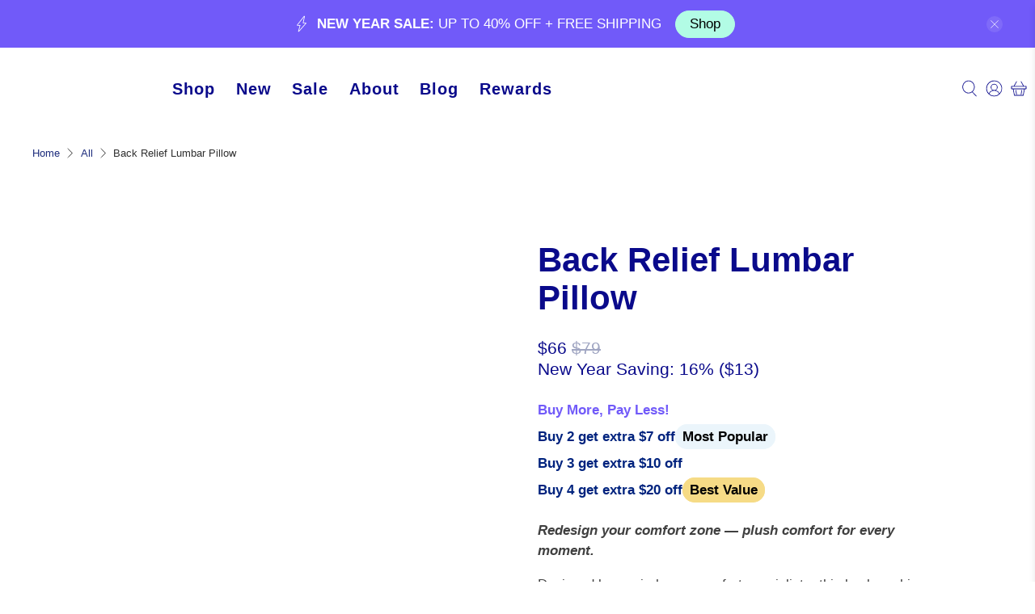

--- FILE ---
content_type: text/javascript
request_url: https://thecushionlab.com/cdn/shop/t/47/assets/z__jsFAQ.js?v=72782348527739738491662536049
body_size: -404
content:
"use strict";Shopify.theme.jsFAQ={init:function(){var $faqHeading=$(".faq-accordion > dt > button");$(".faq-accordion > dd").attr("aria-hidden",!0),$faqHeading.attr("aria-expanded",!1),$faqHeading.on("click activate",function(){var faqTitle=$(this),faqIcons=$(this).find(".icon"),state=$(this).attr("aria-expanded")==="false";return $(this).attr("aria-expanded",state),$(this).parent().next().slideToggle(function(){faqIcons.hasClass("icon--active")&&faqIcons.toggleClass("icon--active")}),$(this).parent().next().attr("aria-hidden",!state),!1}),$faqHeading.on("keydown",function(event){var keyCode=event.keyCode||e.which;keyCode===13&&$(this).trigger("activate")})},unload:function(){$(".faq-accordion > dt > button").off("click activate"),$(".faq-accordion > dt > button").off("keydown")}};
//# sourceMappingURL=/cdn/shop/t/47/assets/z__jsFAQ.js.map?v=72782348527739738491662536049


--- FILE ---
content_type: text/json
request_url: https://conf.config-security.com/model
body_size: 87
content:
{"title":"recommendation AI model (keras)","structure":"release_id=0x3e:7c:6c:72:50:3c:68:49:7e:5a:2e:2d:4e:6b:4e:68:50:46:67:30:77:6e:5f:78:61:59:34:31:36;keras;ef5mh0ouvscx1vr21ycuoghs6r1nz0ez14db8js9eh7he34mghz1td7kfmo3t92a0apjslyq","weights":"../weights/3e7c6c72.h5","biases":"../biases/3e7c6c72.h5"}